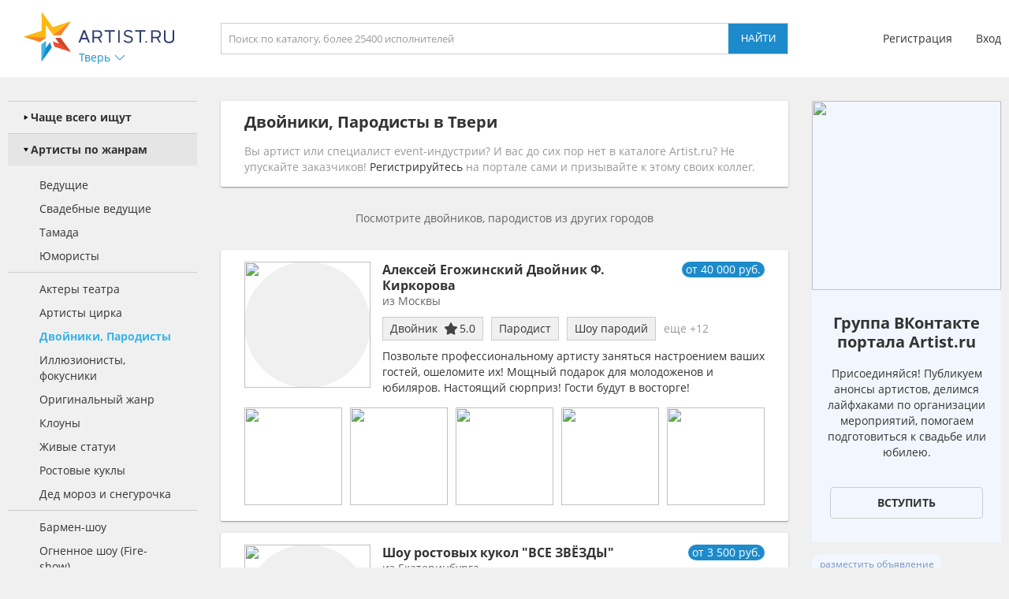

--- FILE ---
content_type: text/html; charset=UTF-8
request_url: https://tver.artist.ru/anounce/catalog/default/0/
body_size: 697
content:
catalog:::<a class="block_anounce_create exclude-sun-editor" href="//help.artist.ru/other/anounces/" target="_blank">разместить объявление</a>

<noindex>
    <a class="block_anounce_desktop exclude-sun-editor" href="https://aa.artist.ru/anounce/click/?id=7845401" rel="nofollow" target="_blank" onclick="return true;">
        <div class="subblock_icon exclude-sun-editor">
            <img src="https://f2.artist.ru/content/images/resize/85x85/7.67867f131282b1.81209284.png" change="https://f2.artist.ru/content/images/resize/[size]/7.67867f131282b1.81209284.png" current_width="85" current_height="85" class="exclude-sun-editor" />
        </div>
        <div class="subblock_main exclude-sun-editor">
            <div class="title exclude-sun-editor">Дзен-канал портала artist.ru</div>
            <div class="description exclude-sun-editor">1001 совет по организации мероприятий и продвижению артистов, юмор, лайфхаки - давай к нам!</div>
        </div>
        <div class="subblock_button exclude-sun-editor">
            <div class="exclude-sun-editor">Перейти</div>
        </div>
    </a>

    <a class="block_anounce_mobile exclude-sun-editor" href="https://aa.artist.ru/anounce/click/?id=7845401" rel="nofollow" target="_blank" onclick="return true;">
        <div class="subblock_main exclude-sun-editor">
            <div class="subblock_icon exclude-sun-editor">
                <img src="https://f2.artist.ru/content/images/resize/40x40/7.67867f131282b1.81209284.png" change="https://f2.artist.ru/content/images/resize/[size]/7.67867f131282b1.81209284.png" current_width="40" current_height="40" class="exclude-sun-editor" />
            </div>
            <div class="title exclude-sun-editor">Дзен-канал портала artist.ru</div>
        </div>
        <div class="description exclude-sun-editor">1001 совет по организации мероприятий и продвижению артистов, юмор, лайфхаки - давай к нам!</div>
        <div class="subblock_button exclude-sun-editor">
            <div class="exclude-sun-editor">Перейти</div>
        </div>
    </a>

    <a class="block_anounce_right exclude-sun-editor" href="https://aa.artist.ru/anounce/click/?id=7845401" rel="nofollow" target="_blank" onclick="return true;">
        <div class="subblock_icon exclude-sun-editor">
            <img src="https://f2.artist.ru/content/images/resize/240x240/7.67867f131282b1.81209284.png" change="https://f2.artist.ru/content/images/resize/[size]/7.67867f131282b1.81209284.png" current_width="240" current_height="240" class="exclude-sun-editor" />
        </div>
        <div class="title exclude-sun-editor">Дзен-канал портала artist.ru</div>
        <div class="description exclude-sun-editor">1001 совет по организации мероприятий и продвижению артистов, юмор, лайфхаки - давай к нам!</div>
        <div class="subblock_button exclude-sun-editor">
            <div class="exclude-sun-editor">Перейти</div>
        </div>
    </a>
</noindex>

<a class="block_anounce_create_bottom exclude-sun-editor" href="//help.artist.ru/other/anounces/" target="_blank">разместить объявление</a>


--- FILE ---
content_type: image/svg+xml
request_url: https://artist.ru/static/images/icons/icon_logo.svg
body_size: 2557
content:
<?xml version="1.0" encoding="utf-8"?>
<!-- Generator: Adobe Illustrator 22.1.0, SVG Export Plug-In . SVG Version: 6.00 Build 0)  -->
<svg version="1.1" id="Layer_1" xmlns="http://www.w3.org/2000/svg" xmlns:xlink="http://www.w3.org/1999/xlink" x="0px" y="0px"
	 viewBox="0 0 451.1 148.6" style="enable-background:new 0 0 451.1 148.6;" xml:space="preserve">
<style type="text/css">
	.st0{fill:#F04E30;}
	.st1{fill:#FDB913;}
	.st2{fill:#F58233;}
	.st3{fill:#D04429;}
	.st4{fill:#118ACB;}
	.st5{fill:#3CB4E7;}
	.st6{fill:#2D3C6C;}
</style>
<g>
	<g>
		<polygon class="st0" points="111.1,78.6 95.3,78.6 107.2,95.1 87.3,88.6 92.4,104.4 141.4,120.2 		"/>
		<polygon class="st1" points="87.3,45.9 54,0 54,56.7 0,74.3 48.9,90.2 66.8,77.1 66.8,39.3 89,69.9 111.1,70 141.4,28.4 		"/>
		<polygon class="st2" points="89,69.9 141.4,28.4 111.1,70 		"/>
		<polygon class="st2" points="0,74.3 66.8,77.1 48.9,90.2 		"/>
		<polygon class="st3" points="111.1,78.6 95.3,78.6 107.2,95.1 141.4,120.2 		"/>
		<polygon class="st4" points="66.8,108.2 66.8,87.9 54,97.2 54,148.6 84.2,107 79.1,91.3 		"/>
		<polygon class="st5" points="54,97.2 54,148.6 66.8,108.2 66.8,87.9 		"/>
	</g>
	<path class="st6" d="M299.1,87.2c3.8,3.8,9.5,6.1,15.4,6.1c7.6,0,12.8-4.5,12.8-10.8c0-5.8-3.5-9-12.2-10.9
		c-8.5-1.8-10.1-4-10.1-7.3c0-3.6,3.2-6.1,7.9-6.1c3.9,0,6.6,1,10.8,4.2c0.7-1,1.7-2.3,2.6-3.5c-4-3.3-8-4.7-13.3-4.7
		c-7.2,0-12.4,4.4-12.4,10.4c0,7,4.8,9.4,12.6,11.2c8.1,1.7,9.6,3.8,9.6,7.1c0,3.9-3.3,6.5-8.2,6.5c-4.5,0-9.2-2-12.8-5.4
		c-0.7,0.8-1.6,1.9-2.3,2.8L299.1,87.2z"/>
	<polygon class="st6" points="273.4,55.1 242.8,55.1 242.8,59.7 255.8,59.7 255.8,92.2 260.4,92.2 260.4,59.7 273.4,59.7 	"/>
	<polygon class="st6" points="364.8,55.1 334.3,55.1 334.3,59.7 347.3,59.7 347.3,92.2 351.8,92.2 351.8,59.7 364.8,59.7 	"/>
	<rect x="283.2" y="55.1" class="st6" width="4.5" height="37.1"/>
	<rect x="364.8" y="87.7" class="st6" width="4.5" height="4.5"/>
	<path class="st6" d="M435.8,93.9c8.9,0,15.2-4.9,15.3-11.9V55.1h-4.6v26.2c0,5.3-5.4,8.1-10.8,8.1c-5.2,0-10.4-2.6-10.8-7.5l0,0
		V55.2h-4.4v26.9C420.6,89,426.9,93.9,435.8,93.9z"/>
	<path class="st6" d="M230.3,92.2h4.7l-7.9-13.5l1.1-0.4c4.4-1.8,7-5.9,7-11.1c0-7.1-4.9-12-12-12h-16.9v37.1h4.5v-13h11.9
		L230.3,92.2z M210.8,59.7h12.4c4.7,0.2,7.5,3,7.5,7.5s-2.9,7.3-7.5,7.5l0,0h-12.4V59.7z"/>
	<path class="st6" d="M406.2,92.2h4.7L403,78.7l1.1-0.4c4.4-1.8,7-5.9,7-11.1c0-7.1-4.9-12-12-12h-16.9v37.1h4.5v-13h11.9
		L406.2,92.2z M386.7,59.7h12.4c4.7,0.2,7.5,3,7.5,7.5s-2.9,7.3-7.5,7.5l0,0h-12.4V59.7z"/>
	<path class="st6" d="M193.5,92.2h5.1l-14.4-37.1h-0.4H179h-0.4l-14.4,37.1h5.1l3.8-9.8h16.5L193.5,92.2z M175,77.9l6.5-16.6L188,78
		h-13V77.9z"/>
</g>
</svg>
